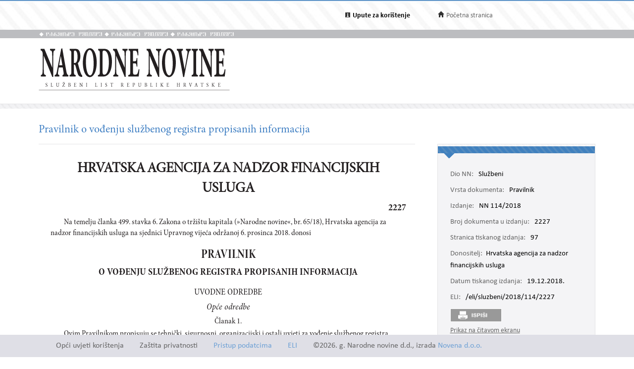

--- FILE ---
content_type: text/html; charset=utf-8
request_url: https://narodne-novine.nn.hr/clanci/sluzbeni/2018_12_114_2227.html
body_size: 16145
content:


<!DOCTYPE html>

<html xmlns="http://www.w3.org/1999/xhtml">

<head><title>
	Pravilnik o vođenju službenog registra propisanih informacija
</title><meta http-equiv="Content-Type" content="text/html;charset=UTF-8" /><meta http-equiv="X-UA-Compatible" content="IE=edge" /><meta content="width=device-width, initial-scale=1.0, maximum-scale=1.0, minimum-scale=1.0" name="viewport" />

<!-- ELI metadata -->
<meta about="https://narodne-novine.nn.hr/eli/sluzbeni/2018/114/2227" typeof="http://data.europa.eu/eli/ontology#LegalResource"/>

<!-- type of document -->
<meta about="https://narodne-novine.nn.hr/eli/sluzbeni/2018/114/2227" property="http://data.europa.eu/eli/ontology#type_document" resource="https://narodne-novine.nn.hr/resource/authority/document-type/PRAVILNIK"/>

<!-- number -->
<meta about="https://narodne-novine.nn.hr/eli/sluzbeni/2018/114/2227" property="http://data.europa.eu/eli/ontology#number" content="2227"/>

<!-- document date -->
<meta about="https://narodne-novine.nn.hr/eli/sluzbeni/2018/114/2227" property="http://data.europa.eu/eli/ontology#date_document" content="2018-12-06" datatype="http://www.w3.org/2001/XMLSchema#date"/>

<!-- document publication date -->
<meta about="https://narodne-novine.nn.hr/eli/sluzbeni/2018/114/2227" property="http://data.europa.eu/eli/ontology#date_publication" content="2018-12-19" datatype="http://www.w3.org/2001/XMLSchema#date"/>

<!-- passed by -->
<meta about="https://narodne-novine.nn.hr/eli/sluzbeni/2018/114/2227" property="http://data.europa.eu/eli/ontology#passed_by" resource="https://narodne-novine.nn.hr/eli/vocabularies/nn-institutions/19956" />

<!-- language(s) and realization -->
<meta about="https://narodne-novine.nn.hr/eli/sluzbeni/2018/114/2227/hrv" typeof="http://data.europa.eu/eli/ontology#LegalExpression"/>

<meta about="https://narodne-novine.nn.hr/eli/sluzbeni/2018/114/2227/hrv" property="http://data.europa.eu/eli/ontology#publisher" content="Narodne novine"/>
<meta about="https://narodne-novine.nn.hr/eli/sluzbeni/2018/114/2227/hrv" property="http://data.europa.eu/eli/ontology#realizes" resource="https://narodne-novine.nn.hr/eli/sluzbeni/2018/114/2227"/>
<meta about="https://narodne-novine.nn.hr/eli/sluzbeni/2018/114/2227" property="http://data.europa.eu/eli/ontology#is_realized_by" resource="https://narodne-novine.nn.hr/eli/sluzbeni/2018/114/2227/hrv"/>
<meta about="https://narodne-novine.nn.hr/eli/sluzbeni/2018/114/2227/hrv" property="http://data.europa.eu/eli/ontology#language" resource="http://publications.europa.eu/resource/authority/language/HRV"/>
<!-- title -->
<meta about="https://narodne-novine.nn.hr/eli/sluzbeni/2018/114/2227/hrv" property="http://data.europa.eu/eli/ontology#title" content="Pravilnik o vođenju službenog registra propisanih informacija" lang="hrv" />
<!-- format and embodiement -->
<meta about="https://narodne-novine.nn.hr/eli/sluzbeni/2018/114/2227/hrv/html" property="http://data.europa.eu/eli/ontology#publisher" content="Narodne novine" xml:lang="en" LANG="en" datatype="http://www.w3.org/2001/XMLSchema#string"/>
<meta about="https://narodne-novine.nn.hr/eli/sluzbeni/2018/114/2227/hrv/html" property="http://data.europa.eu/eli/ontology#embodies" resource="https://narodne-novine.nn.hr/eli/sluzbeni/2018/114/2227/hrv"/>
<meta about="https://narodne-novine.nn.hr/eli/sluzbeni/2018/114/2227/hrv" property="http://data.europa.eu/eli/ontology#is_embodied_by" resource="https://narodne-novine.nn.hr/eli/sluzbeni/2018/114/2227/hrv/html"/>
<meta about="https://narodne-novine.nn.hr/eli/sluzbeni/2018/114/2227/hrv/html" typeof="http://data.europa.eu/eli/ontology#Format"/>
<meta about="https://narodne-novine.nn.hr/eli/sluzbeni/2018/114/2227/hrv/html" property="http://data.europa.eu/eli/ontology#format" resource="http://www.iana.org/assignments/media-types/text/html"/>
<!-- format and embodiement -->
<meta about="https://narodne-novine.nn.hr/eli/sluzbeni/2018/114/2227/hrv/printhtml" property="http://data.europa.eu/eli/ontology#publisher" content="Narodne novine" xml:lang="en" LANG="en" datatype="http://www.w3.org/2001/XMLSchema#string"/>
<meta about="https://narodne-novine.nn.hr/eli/sluzbeni/2018/114/2227/hrv/printhtml" property="http://data.europa.eu/eli/ontology#embodies" resource="https://narodne-novine.nn.hr/eli/sluzbeni/2018/114/2227/hrv"/>
<meta about="https://narodne-novine.nn.hr/eli/sluzbeni/2018/114/2227/hrv" property="http://data.europa.eu/eli/ontology#is_embodied_by" resource="https://narodne-novine.nn.hr/eli/sluzbeni/2018/114/2227/hrv/printhtml"/>
<meta about="https://narodne-novine.nn.hr/eli/sluzbeni/2018/114/2227/hrv/printhtml" typeof="http://data.europa.eu/eli/ontology#Format"/>
<meta about="https://narodne-novine.nn.hr/eli/sluzbeni/2018/114/2227/hrv/printhtml" property="http://data.europa.eu/eli/ontology#format" resource="http://www.iana.org/assignments/media-types/text/html"/>

<!-- relations -->
<meta about="https://narodne-novine.nn.hr/eli/sluzbeni/2018/114/2227" property="http://data.europa.eu/eli/ontology#based_on" resource="https://narodne-novine.nn.hr/eli/sluzbeni/2018/65/1329"/>
<meta about="https://narodne-novine.nn.hr/eli/sluzbeni/2018/114/2227" property="http://data.europa.eu/eli/ontology#repeals" resource="https://narodne-novine.nn.hr/eli/sluzbeni/2009/12/274"/>

<!-- semantic tags (Eurovoc) -->
<meta about="https://narodne-novine.nn.hr/eli/sluzbeni/2018/114/2227" property="http://data.europa.eu/eli/ontology#is_about" resource="http://eurovoc.europa.eu/4821"/>

<!-- semantic tags (Legal area) -->
<meta about="https://narodne-novine.nn.hr/eli/sluzbeni/2018/114/2227" property="http://data.europa.eu/eli/ontology#is_about" resource="https://narodne-novine.nn.hr/eli/vocabularies/nn-legal-area/25"/>

<!-- semantic tags (NN content type) -->
<meta about="https://narodne-novine.nn.hr/eli/sluzbeni/2018/114/2227" property="http://data.europa.eu/eli/ontology#is_about" resource="https://narodne-novine.nn.hr/eli/vocabularies/nn-content-type/1"/>

<!-- semantic tags (NN index terms) -->
<meta about="https://narodne-novine.nn.hr/eli/sluzbeni/2018/114/2227" property="http://data.europa.eu/eli/ontology#is_about" resource="https://narodne-novine.nn.hr/eli/vocabularies/nn-index-terms/2318"/>
<meta about="https://narodne-novine.nn.hr/eli/sluzbeni/2018/114/2227" property="http://data.europa.eu/eli/ontology#is_about" resource="https://narodne-novine.nn.hr/eli/vocabularies/nn-index-terms/3219"/>
<meta about="https://narodne-novine.nn.hr/eli/sluzbeni/2018/114/2227" property="http://data.europa.eu/eli/ontology#is_about" resource="https://narodne-novine.nn.hr/eli/vocabularies/nn-index-terms/3324"/>
<meta about="https://narodne-novine.nn.hr/eli/sluzbeni/2018/114/2227" property="http://data.europa.eu/eli/ontology#is_about" resource="https://narodne-novine.nn.hr/eli/vocabularies/nn-index-terms/5311"/>

<!-- END ELI metadata -->
<link rel="stylesheet" type="text/css" href="../../css/article.css?v=0.7" /><link rel="stylesheet" type="text/css" href="../../css/userProfile.css" /><link rel="stylesheet" type="text/css" href="../../css/print.css" /><link rel="stylesheet" type="text/css" href="../../css/uikit.min.css" /><link rel="stylesheet" type="text/css" href="/css/blueprint/reset_clearfix.min.css" /><link rel="stylesheet" type="text/css" href="../../css/web.css?v=1" /><link rel="stylesheet" type="text/css" href="../../css/webL.css?v=0.2" /><link rel="stylesheet" type="text/css" href="../../css/medium.css?v=1" /><link rel="stylesheet" type="text/css" href="../../css/small.css?v=1" />
    <script src="/js/jquery.min.js"></script>
    <script src="/js/initArticle.js?v=1.04"></script>
    <script src="/js/topStitcher.js"></script>
    <style type="text/css">
	.tvPojedinacni_0 { text-decoration:none; }

</style></head>
<body>
    <!--Cached 21.1.2026. 13:35:49-->
    


    

    <div class="page clearfix">

        



<div class="header-newbar">
    <div class="content">
        <div class="left">
            
        </div>
        <div class="right">
            <div class="links uk-grid">
                <div class="link-child uk-width-1-2 uk-width-small-1-3">
                    <img src="/img/icon-info.gif" />
                    <a href="/upute.aspx" style="color: black;"><strong>Upute za korištenje</strong> </a>
                </div>
                <div class="link-child uk-width-1-2 uk-width-small-1-3" style="display:none;">
                    <img src="/img/icon-mail.gif" />
                    <a href="/email.aspx">Elektronička pošta</a>
                </div>
                <div class="link-child uk-width-1-1 uk-width-small-1-3">
                    <img src="/img/icon-home.gif" />
                    <a href="/search.aspx">Početna stranica</a>
                </div>
            </div>

        </div>
    </div>
</div>

<div class="header outer sivo">
    <div class="inner-header">
        <div class="glagoljica inner uk-grid">
            <img class="uk-width-1-3" src="/img/nn-glagoljica.gif">
            <img class="uk-width-1-3" src="/img/nn-glagoljica.gif">
            <img class="uk-width-1-3" src="/img/nn-glagoljica.gif">
        </div>
    </div>
</div>
<div class="header outer">
    <div class="inner">
        <div class="logo-link">
            <a href="/search.aspx">
                <img src="/img/logo.gif" /></a>
        </div>
        
    </div>
</div>



        <div class="divider outer"></div>

        <div class="articleContent outer clearfix">
            <div class="articleDetails inner">
                <div id="sticky-anchor"></div>
                <div id="sticky" class="title">
                    
                    <h2>Pravilnik o vođenju službenog registra propisanih informacija</h2>
                </div>

                
                <div id="full" class="contentLeft">
                    
                    

                    <div class="contentLeft">
                        <div id="html-content-frame">
                            <span class="title-for-print">
                                <h3>NN 114/2018 (19.12.2018.), Pravilnik o vođenju službenog registra propisanih informacija</h3>
                            </span>
                            

<!-- Article content cached on 21.1.2026. 13:35:49-->



   <style>
     .sl-content .doc .article-column{
       font-size:16px !important;
     }
     .sl-content .doc .article-column table tr {
       font-size: 10pt !important;
     }
     .sl-content .doc .article-column table{
       margin-top:10px;
       margin-bottom:20px;
     }
     .sl-content .fullwidth {
       width: 44.89em !important;
     }
     .sl-content p{
       line-height:1.4em !important;
     }
     div.story {
        width: 100% !important;
        left: 0% !important;
    }
     #html-content-frame DIV.sl-content TABLE {
       display: table !important;
     }
     .sl-content p.TB-NA18 {
       text-transform:uppercase;
    }
     .sl-content TABLE TR TD {
    padding-bottom: 0.2em !important;
    padding-top: 0.2em !important;
    padding-left: 0.2em !important;
    padding-right: 0.2em !important;
   
}

   </style>
<style>
.sl-content DIV.centralcolumn, .sl-content DIV.leftcolumn
{
    padding-bottom: 2.0em;
}
.sl-content DIV.rightcolumn
{
    padding-bottom: 0.5em;
}
.sl-content IMG
{
    /*width: 100%;*/
}
.sl-content .doc {
    width: 49.89em;
    /*margin-left: auto;
    margin-right: auto;*/
}
.sl-content .fullwidth {
    width: 49.89em;
	display: block;
}
.sl-content .halfwidth {
    width: 23.95em;
	display: block;
}
.sl-content .centralcolumn {
	clear: both;
}
.sl-content .leftcolumn {
	float: left;
}
.sl-content .rightcolumn {
	float: right;
    margin-bottom: 1.0em;
}
.sl-content body, .sl-content div, .sl-content dl, .sl-content dt, .sl-content dd, .sl-content ul, .sl-content ol, .sl-content li, .sl-content h1, .sl-content h2, .sl-content h3, .sl-content h4, .sl-content h5, .sl-content h6, .sl-content p, .sl-content pre, .sl-content code, .sl-content blockquote {
	margin:0;
	padding:0;
	border-width:0;
    font-size: 13px;
    word-wrap: break-word;
}
.sl-content td, .sl-content th {
	border-style:solid;
	border-width:1px;
}
.sl-content table {
	border-collapse:collapse;
}
.sl-content li {
	display:block;
}
.sl-content .sl-content {
	font-size:1.2em;
	-epub-hyphens:auto;
}

/* Character styles */

.sl-content span.kurziv {
	font-style:italic;
	font-weight:normal;
}
.sl-content span.bold {
	font-style:normal;
	font-weight:bold;
}
.sl-content span.bold-kurziv {
	font-style:italic;
	font-weight:bold;
}
.sl-content span.fus {
	vertical-align:super;
	font-size:0.7em;
}
.sl-content span.dolestoje-a {
	vertical-align:sub;
	font-size:0.7em;
}
.sl-content span.Referenca-fusnote {
	vertical-align:super;
	font-size:0.7em;
}
.sl-content span.Referenca-komentara {
	font-size:0.8em;
}
.sl-content span.Hiperveza {
	color:#2e3192;
	text-decoration:underline;
}
.sl-content span.Naslov-1-Char {
	font-family:Cambria, serif;
	font-size:1.4em;
	font-style:normal;
	font-weight:bold;
}
.sl-content span.Naslov-2-Char {
	font-family:Cambria, serif;
	font-size:1.4em;
	font-style:italic;
	font-weight:bold;
}
.sl-content span.Naslov-3-Char {
	font-family:Cambria, serif;
	font-size:1.3em;
	font-style:normal;
	font-weight:bold;
}
.sl-content span.Naslov-Char {
	font-family:Cambria, serif;
	font-size:2.6em;
	font-style:normal;
	font-weight:normal;
}
.sl-content span.Tekst-fusnote-Char {
	font-family:Mangal, sans-serif;
	font-style:normal;
	font-weight:normal;
}
.sl-content span.bold1 {
	font-style:normal;
	font-weight:bold;
}
.sl-content span.Odlomak-Char {
	font-family:"Minion Pro", serif;
	font-size:1.2em;
	font-style:normal;
	font-weight:normal;
}
.sl-content span.Italic-pojam-Char {
	font-family:Arial, sans-serif;
	font-size:1.2em;
	font-style:normal;
	font-weight:bold;
}
.sl-content span.Body-text- {
	font-size:1.2em;
}
.sl-content span.Standard--Web--Char {
	font-family:"Times New Roman", serif;
	font-size:1.2em;
	font-style:normal;
	font-weight:normal;
}
.sl-content span.Uvu-eno-tijelo-teksta-Char {
	font-family:"Times New Roman", serif;
	font-size:1.2em;
	font-style:normal;
	font-weight:normal;
}
.sl-content span.kurziv1 {
	font-style:italic;
	font-weight:normal;
}
.sl-content span.Podno-je-Char {
	font-size:1.2em;
}
.sl-content span.Tekst-krajnje-bilje-ke-Char {
	font-family:"Times New Roman", serif;
	font-style:normal;
	font-weight:normal;
}
.sl-content span.Tekst-balon-i-a-Char {
	font-family:Tahoma, sans-serif;
	font-size:0.8em;
	font-style:normal;
	font-weight:normal;
}
.sl-content span.Predmet-komentara-Char {
	font-style:normal;
	font-weight:bold;
}
.sl-content span.x-Char-Char6 {
	font-family:Cambria, serif;
	font-size:1.3em;
	font-style:normal;
	font-weight:bold;
}
.sl-content span.Podnaslov-Char {
	font-family:Cambria, serif;
	font-size:1.2em;
	font-style:normal;
	font-weight:normal;
}

/* Paragraph styles */

.sl-content .T-9-8-bez-uvl {
	-epub-ruby-position:over;
	color:#231f20;
	font-family:"Minion Pro Cond", serif;
	font-size:1.0em;
	font-style:normal;
	font-variant:normal;
	font-weight:normal;
	line-height:1.05;
	margin-bottom:0.2em;
	margin-left:0;
	margin-right:0;
	text-align:justify;
	text-decoration:none;
	text-indent:0;
}
.sl-content .TB-NA18 {
    text-transform: uppercase;
	-epub-ruby-position:over;
	color:#231f20;
	font-family:"Minion Pro Disp", serif;
	font-size:1.8em;
	font-style:normal;
	font-variant:normal;
	font-weight:bold;
	line-height:1.1;
    margin-top:1.6.em;
	margin-bottom:0.2em;
	margin-left:0;
	margin-right:0;
	text-align:center;
	text-decoration:none;
	text-indent:0;
}
.sl-content .TB-NA16 {
	-epub-hyphens:none;
	-epub-ruby-position:over;
	color:#231f20;
	font-family:"Minion Pro Cond Disp", serif;
	font-size:1.6em;
	font-style:normal;
	font-variant:normal;
	font-weight:bold;
	line-height:1.1;
    margin-top:0.639em;
	margin-bottom:0;
	margin-left:0;
	margin-right:0;
	text-align:center;
	text-decoration:none;
	text-indent:0;
}
.sl-content .TB-PN {
	-epub-ruby-position:over;
	color:#231f20;
	font-family:"Minion Pro Cond Disp", serif;
	font-size:1.3em;
	font-style:normal;
	font-variant:normal;
	font-weight:bold;
	line-height:1.1;
	margin-bottom:0.4em;
	margin-left:0;
	margin-right:0;
	text-align:center;
	text-decoration:none;
	text-indent:0;
}
.sl-content .T-9-8 {
	-epub-ruby-position:over;
	color:#231f20;
	font-family:"Minion Pro Cond", serif;
	font-size:1.0em;
	font-style:normal;
	font-variant:normal;
	font-weight:normal;
	line-height:1.05;
	margin-bottom:0.2em;
	margin-left:0;
	margin-right:0;
	text-align:justify;
	text-decoration:none;
	text-indent:1.7em;
}
.sl-content .Klasa2 {
	-epub-ruby-position:over;
	color:#231f20;
	font-family:"Minion Pro Cond", serif;
	font-size:1.0em;
	font-style:normal;
	font-variant:normal;
	font-weight:normal;
	line-height:1.05;
	margin-bottom:0;
	margin-left:1.7em;
	margin-right:0;
	text-align:left;
	text-decoration:none;
	text-indent:0;
}
.sl-content .Clanak {
	-epub-hyphens:none;
	-epub-ruby-position:over;
	color:#231f20;
	font-family:"Minion Pro Cond", serif;
	font-size:1.0em;
	font-style:normal;
	font-variant:normal;
	font-weight:normal;
	line-height:1.05;
    margin-top:0.429em;
	margin-bottom:0.2em;
	margin-left:0;
	margin-right:0;
	text-align:center;
	text-decoration:none;
	text-indent:0;
}
.sl-content .T-8-7 {
	-epub-ruby-position:over;
	color:#231f20;
	font-family:"Minion Pro Cond", serif;
	font-size:0.9em;
	font-style:normal;
	font-variant:normal;
	font-weight:normal;
	line-height:1.059;
	margin-bottom:0.2em;
	margin-left:0;
	margin-right:0;
	text-align:justify;
	text-decoration:none;
	text-indent:0;
}
.sl-content .T-8 {
	-epub-ruby-position:over;
	color:#231f20;
	font-family:"Minion Pro Cond", serif;
	font-size:0.90em;
	font-style:normal;
	font-variant:normal;
	font-weight:normal;
	/*line-height:1.15;*/
	margin-bottom:0.20em;
	margin-left:0.00em;
	margin-right:0.00em;
	text-align:justify;
	text-decoration:none;
	text-indent:0.00em;
}
.sl-content .T-7-6 {
	-epub-ruby-position:over;
	color:#231f20;
	font-family:"Minion Pro Cond", serif;
	font-size:0.80em;
	font-style:normal;
	font-variant:normal;
	font-weight:normal;
	/*line-height:1.15;*/
	margin-bottom:0.20em;
	margin-left:0.00em;
	margin-right:0.00em;
	text-align:justify;
	text-decoration:none;
	text-indent:0.00em;
}
.sl-content .T-7 {
	-epub-ruby-position:over;
	color:#231f20;
	font-family:"Minion Pro Cond", serif;
	font-size:0.80em;
	font-style:normal;
	font-variant:normal;
	font-weight:normal;
	/*line-height:1.15;*/
	margin-bottom:0.20em;
	margin-left:0.00em;
	margin-right:0.00em;
	text-align:justify;
	text-decoration:none;
	text-indent:0.00em;
}
.sl-content .T-6-5 {
	-epub-ruby-position:over;
	color:#231f20;
	font-family:"Minion Pro Cond", serif;
	font-size:0.70em;
	font-style:normal;
	font-variant:normal;
	font-weight:normal;
	/*line-height:1.15;*/
	margin-bottom:0.20em;
	margin-left:0.00em;
	margin-right:0.00em;
	text-align:justify;
	text-decoration:none;
	text-indent:0.00em;
}
.sl-content .T-6 {
	-epub-ruby-position:over;
	color:#231f20;
	font-family:"Minion Pro Cond", serif;
	font-size:0.70em;
	font-style:normal;
	font-variant:normal;
	font-weight:normal;
	/*line-height:1.15;*/
	margin-bottom:0.20em;
	margin-left:0.00em;
	margin-right:0.00em;
	text-align:justify;
	text-decoration:none;
	text-indent:0.00em;
}
.sl-content .T-10-9 {
	-epub-ruby-position:over;
	color:#231f20;
	font-family:"Minion Pro Cond", serif;
	font-size:1.1em;
	font-style:normal;
	font-variant:normal;
	font-weight:normal;
	line-height:1;
    margin-top:0.566em;
	margin-bottom:0.2em;
	margin-left:0;
	margin-right:0;
	text-align:justify;
	text-decoration:none;
	text-indent:1.7em;
}
.sl-content .T-10 {
	-epub-ruby-position:over;
	color:#231f20;
	font-family:"Minion Pro Cond", serif;
	font-size:1.1em;
	font-style:normal;
	font-variant:normal;
	font-weight:normal;
	line-height:1;
    margin-top:0.566em;
	margin-bottom:0.2em;
	margin-left:0;
	margin-right:0;
	text-align:justify;
	text-decoration:none;
	text-indent:1.7em;
}
.sl-content .SADRZAJ {
	-epub-ruby-position:over;
	color:#231f20;
	font-family:"Minion Pro Cond", serif;
	font-size:1.0em;
	font-style:normal;
	font-variant:normal;
	font-weight:normal;
	line-height:1.05;
	margin-bottom:0.2em;
	margin-left:2.2em;
	margin-right:2.8em;
	text-align:justify;
	text-decoration:none;
	text-indent:-2.2em;
}
.sl-content .T-11-9-sred {
	-epub-ruby-position:over;
	color:#231f20;
	font-family:"Minion Pro Cond", serif;
	font-size:1.2em;
	font-style:normal;
	font-variant:normal;
	font-weight:normal;
	line-height:1.043;
    margin-top:1.133em;
	margin-bottom:0.3em;
	margin-left:0;
	margin-right:0;
	text-align:center;
	text-decoration:none;
	text-indent:0;
}
.sl-content .T-10-9-sred {
	-epub-ruby-position:over;
	color:#231f20;
	font-family:"Minion Pro Cond", serif;
	font-size:1.1em;
	font-style:normal;
	font-variant:normal;
	font-weight:normal;
	line-height:1.048;
    margin-top:0.849em;
	margin-bottom:0.3em;
	margin-left:0;
	margin-right:0;
	text-align:center;
	text-decoration:none;
	text-indent:0;
}
.sl-content .T-10-9-kurz-S {
	-epub-ruby-position:over;
	color:#231f20;
	font-family:"Minion Pro Cond", serif;
	font-size:1.1em;
	font-style:italic;
	font-variant:normal;
	font-weight:normal;
	line-height:1.048;
    margin-top:0.849em;
	margin-bottom:0.3em;
	margin-left:0;
	margin-right:0;
	text-align:center;
	text-decoration:none;
	text-indent:0;
}
.sl-content .T-11-9-kurz-S {
	-epub-ruby-position:over;
	color:#231f20;
	font-family:"Minion Pro Cond", serif;
	font-size:1.2em;
	font-style:italic;
	font-variant:normal;
	font-weight:normal;
	line-height:1.043;
    margin-top:0.849em;
	margin-bottom:0.3em;
	margin-left:0;
	margin-right:0;
	text-align:center;
	text-decoration:none;
	text-indent:0;
}
.sl-content .T-11-9-fett {
	-epub-ruby-position:over;
	color:#231f20;
	font-family:"Minion Pro Cond", serif;
	font-size:1.2em;
	font-style:normal;
	font-variant:normal;
	font-weight:bold;
	line-height:1.043;
    margin-top:1.133em;
	margin-bottom:0.3em;
	margin-left:0;
	margin-right:0;
	text-align:center;
	text-decoration:none;
	text-indent:0;
}
.sl-content .T-10-9-fett {
	-epub-ruby-position:over;
	color:#231f20;
	font-family:"Minion Pro Cond", serif;
	font-size:1.1em;
	font-style:normal;
	font-variant:normal;
	font-weight:bold;
	line-height:1.048;
    margin-top:0.849em;
	margin-bottom:0.3em;
	margin-left:0;
	margin-right:0;
	text-align:center;
	text-decoration:none;
	text-indent:0;
}
.sl-content .T-9-8-fett-L {
	-epub-ruby-position:over;
	color:#231f20;
	font-family:"Minion Pro Cond", serif;
	font-size:1.0em;
	font-style:normal;
	font-variant:normal;
	font-weight:bold;
	line-height:1.05;
	margin-bottom:0.2em;
	margin-left:1.7em;
	margin-right:0;
	text-align:left;
	text-decoration:none;
	text-indent:-1.7em;
}
.sl-content .T-12-9-sred {
	-epub-ruby-position:over;
	color:#231f20;
	font-family:"Minion Pro Cond", serif;
	font-size:1.3em;
	font-style:normal;
	font-variant:normal;
	font-weight:normal;
	line-height:1.04;
    margin-top:0.566em;
	margin-bottom:0.4em;
	margin-left:0;
	margin-right:0;
	text-align:center;
	text-decoration:none;
	text-indent:0;
}
.sl-content .T-12-9-fett-S {
	-epub-ruby-position:over;
	color:#231f20;
	font-family:"Minion Pro Cond", serif;
	font-size:1.2em;
	font-style:normal;
	font-variant:normal;
	font-weight:bold;
	line-height:1.083;
    margin-top:0.283em;
	margin-bottom:0.3em;
	margin-left:0;
	margin-right:0;
	text-align:center;
	text-decoration:none;
	text-indent:0;
}
.sl-content .T-8-7-fett-S {
	-epub-ruby-position:over;
	color:#231f20;
	font-family:"Minion Pro Cond", serif;
	font-size:0.9em;
	font-style:normal;
	font-variant:normal;
	font-weight:bold;
	line-height:1.15;
    margin-top:1.064em;
	margin-bottom:0.2em;
	margin-left:0;
	margin-right:0;
	text-align:center;
	text-decoration:none;
	text-indent:0;
}
.sl-content .T-8-7-fusnota {
	-epub-ruby-position:over;
	color:#231f20;
	font-family:"Minion Pro Cond", serif;
	font-size:0.9em;
	font-style:normal;
	font-variant:normal;
	font-weight:normal;
	line-height:1.15;
	margin-bottom:0.2em;
	margin-left:0;
	margin-right:0;
	text-align:justify;
	text-decoration:none;
	text-indent:0;
}
.sl-content .Sadrzaj-broj {
	-epub-ruby-position:over;
	color:#231f20;
	font-family:"Minion Pro Cond", serif;
	font-size:1.0em;
	font-style:normal;
	font-variant:normal;
	font-weight:bold;
	line-height:0;
	margin-bottom:0;
	margin-left:0;
	margin-right:0;
	text-align:right;
	text-decoration:none;
	text-indent:0;
}
.sl-content .Broj-D {
	-epub-ruby-position:over;
	color:#231f20;
	font-family:"Minion Pro Cond", serif;
	font-size:1.2em;
	font-style:normal;
	font-variant:normal;
	font-weight:bold;
	line-height:1.15;
	margin-bottom:0.2em;
	margin-left:0;
	margin-right:0;
	text-align:right;
	text-decoration:none;
	text-indent:0;
}
.sl-content .Crta-ispod-sadrzaja {
	-epub-hyphens:none;
	-epub-ruby-position:over;
	color:#231f20;
	font-family:"Minion Pro", serif;
	font-size:1.0em;
	font-style:normal;
	font-variant:normal;
	font-weight:normal;
	line-height:1.105;
    margin-top:0.141em;
	/*margin-bottom:0.4em;*/
    margin-bottom: 1.5em;
    border-bottom: 1px solid black;
	margin-left:0;
	margin-right:0;
	text-align:center;
	text-decoration:none;
	text-indent:0;
}
.sl-content .CRTA {
	-epub-hyphens:none;
	-epub-ruby-position:over;
	color:#231f20;
	font-family:"Minion Pro", serif;
	font-size:1.0em;
	font-style:normal;
	font-variant:normal;
	font-weight:normal;
	line-height:1.105;
    margin-top:0.141em;
	/*margin-bottom:0.4em;*/
    margin-bottom: 1.5em;
    border-bottom: 1px solid black;
	margin-left:0;
	margin-right:0;
	text-align:center;
	text-decoration:none;
	text-indent:0;
}
.sl-content .T-PN-spac {
	-epub-ruby-position:over;
	color:#231f20;
	font-family:"Minion Pro Cond", serif;
	font-size:1.3em;
	font-style:normal;
	font-variant:normal;
	font-weight:normal;
	line-height:1.1;
	margin-bottom:0.4em;
	margin-left:0;
	margin-right:0;
	text-align:center;
	text-decoration:none;
	text-indent:0;
}
.sl-content .Adresa {
	-epub-ruby-position:over;
	color:#231f20;
	font-family:"Minion Pro", serif;
	font-size:1.0em;
	font-style:normal;
	font-variant:normal;
	font-weight:normal;
	line-height:1.2;
	margin-bottom:0;
	margin-left:0;
	margin-right:0;
	text-align:left;
	text-decoration:none;
	text-indent:0;
}
.sl-content .Cijena {
	-epub-ruby-position:over;
	color:#231f20;
	font-family:"Minion Pro", serif;
	font-size:1.4em;
	font-style:normal;
	font-variant:normal;
	font-weight:bold;
	line-height:1.2;
    margin-top:2.268em;
	margin-bottom:0;
	margin-left:0;
	margin-right:0;
	text-align:center;
	text-decoration:none;
	text-indent:0;
}
.sl-content .Ime-autora {
	-epub-ruby-position:over;
	color:#231f20;
	font-family:"Minion Pro", serif;
	font-size:1.6em;
	font-style:normal;
	font-variant:normal;
	font-weight:bold;
	line-height:1.125;
	margin-bottom:0.9em;
	margin-left:0;
	margin-right:0;
	text-align:center;
	text-decoration:none;
	text-indent:0;
}
.sl-content .Narudzbenica {
	-epub-ruby-position:over;
	color:#231f20;
	font-family:"Minion Pro", serif;
	font-size:1.6em;
	font-style:normal;
	font-variant:normal;
	font-weight:normal;
	line-height:1.125;
	margin-bottom:0;
	margin-left:0;
	margin-right:0;
	text-align:center;
	text-decoration:none;
	text-indent:0;
}
.sl-content .Naslov-knjige {
	-epub-ruby-position:over;
	color:#231f20;
	font-family:"Minion Pro", serif;
	font-size:3.0em;
	font-style:normal;
	font-variant:normal;
	font-weight:bold;
	line-height:1.133;
    margin-top:0.284em;
	margin-bottom:0;
	margin-left:0;
	margin-right:0;
	text-align:center;
	text-decoration:none;
	text-indent:0;
}
.sl-content .Potpis-ovlastene {
	-epub-ruby-position:over;
	color:#231f20;
	font-family:"Minion Pro", serif;
	font-size:0.8em;
	font-style:normal;
	font-variant:normal;
	font-weight:bold;
	line-height:1.2;
	margin-bottom:0;
	margin-left:0;
	margin-right:0;
	text-align:center;
	text-decoration:none;
	text-indent:0;
}
.sl-content .Tekst-narudzbenice {
	-epub-ruby-position:over;
	color:#231f20;
	font-family:"Minion Pro", serif;
	font-size:1.0em;
	font-style:normal;
	font-variant:normal;
	font-weight:normal;
	line-height:1.2;
	margin-bottom:0;
	margin-left:0;
	margin-right:0;
	text-align:left;
	text-decoration:none;
	text-indent:0;
}
.sl-content .prilog {
	-epub-ruby-position:over;
	color:#231f20;
	font-family:"Minion Pro Cond", serif;
	font-size:0.9em;
	font-style:normal;
	font-variant:normal;
	font-weight:bold;
	line-height:1.059;
    margin-top:1.133em;
	margin-bottom:0.2em;
	margin-left:0;
	margin-right:0;
	text-align:center;
	text-decoration:none;
	text-indent:0;
}
.sl-content .T-9-8-kurz-S {
	-epub-ruby-position:over;
	color:#231f20;
	font-family:"Minion Pro Cond", serif;
	font-size:1.0em;
	font-style:italic;
	font-variant:normal;
	font-weight:normal;
	line-height:1.05;
    margin-top:0.429em;
	margin-bottom:0.2em;
	margin-left:0;
	margin-right:0;
	text-align:center;
	text-decoration:none;
	text-indent:0;
}
.sl-content .T-9-8-potpis {
	-epub-ruby-position:over;
	color:#231f20;
	font-family:"Minion Pro Cond", serif;
	font-size:1.0em;
	font-style:normal;
	font-variant:normal;
	font-weight:normal;
	line-height:1.05;
    margin-top:0.113em;
	margin-bottom:0.2em;
	margin-left:11.3em;
	margin-right:0;
	text-align:center;
	text-decoration:none;
	text-indent:0;
}
.sl-content .T-9-8-sredina {
	-epub-ruby-position:over;
	color:#231f20;
	font-family:"Minion Pro Cond", serif;
	font-size:1.0em;
	font-style:normal;
	font-variant:normal;
	font-weight:normal;
	line-height:1.05;
    margin-top:0.566em;
	margin-bottom:0.1em;
	margin-left:0;
	margin-right:0;
	text-align:center;
	text-decoration:none;
	text-indent:0;
}
.sl-content .tablica-s-crtom {
	-epub-ruby-position:over;
	color:#231f20;
	font-family:"Minion Pro Cond", serif;
	font-size:1.0em;
	font-style:normal;
	font-variant:normal;
	font-weight:normal;
	line-height:1.05;
    margin-top:0.566em;
	margin-bottom:0.2em;
	margin-left:0;
	margin-right:0;
	text-align:justify;
	text-decoration:none;
	text-indent:0;
}
.sl-content .TB-NA16---2 {
	-epub-hyphens:none;
	-epub-ruby-position:over;
	color:#231f20;
	font-family:"Minion Pro Cond Disp", serif;
	font-size:1.6em;
	font-style:normal;
	font-variant:normal;
	font-weight:bold;
	line-height:1.1;
    margin-top:0.639em;
	margin-bottom:0.6em;
	margin-left:0;
	margin-right:0;
	text-align:center;
	text-decoration:none;
	text-indent:0;
}
.sl-content .Podnaslov {
	-epub-ruby-position:over;
	color:#231f20;
	font-family:"Minion Pro", serif;
	font-size:1.6em;
	font-style:normal;
	font-variant:normal;
	font-weight:bold;
	line-height:1.125;
	margin-bottom:0;
	margin-left:0;
	margin-right:0;
	text-align:center;
	text-decoration:none;
	text-indent:0;
}
.sl-content .naslov-s-2-crte {
	-epub-ruby-position:over;
	color:#231f20;
	font-family:"Minion Pro Cond", serif;
	font-size:1.0em;
	font-style:normal;
	font-variant:normal;
	font-weight:bold;
	line-height:1.05;
    margin-top:0.424em;
	margin-bottom:0.6em;
	margin-left:0;
	margin-right:0;
	text-align:center;
	text-decoration:none;
	text-indent:0;
}
.sl-content .podnaslov {
	-epub-ruby-position:over;
	color:#231f20;
	font-family:"Minion Pro", serif;
	font-size:1.4em;
	font-style:normal;
	font-variant:normal;
	font-weight:bold;
	line-height:1.143;
    margin-top:0.564em;
	margin-bottom:0;
	margin-left:0;
	margin-right:0;
	text-align:center;
	text-decoration:none;
	text-indent:0;
}
.sl-content .Prilog-39 {
	-epub-ruby-position:over;
	color:#231f20;
	font-family:"Minion Pro Cond", serif;
	font-size:0.9em;
	font-style:normal;
	font-variant:normal;
	font-weight:bold;
	line-height:1.059;
    margin-top:1.133em;
	margin-bottom:0.2em;
	margin-left:0;
	margin-right:0;
	text-align:center;
	text-decoration:none;
	text-indent:0;
}
.sl-content .sadr-aj---carinske {
	-epub-ruby-position:over;
	color:#231f20;
	font-family:"Minion Pro Cond", serif;
	font-size:1.0em;
	font-style:normal;
	font-variant:normal;
	font-weight:normal;
	line-height:1.05;
	margin-bottom:0.2em;
	margin-left:1.5em;
	margin-right:2.8em;
	text-align:justify;
	text-decoration:none;
	text-indent:-1.5em;
}
.sl-content .a--b--c- {
	-epub-ruby-position:over;
	color:#231f20;
	font-family:"Minion Pro Cond", serif;
	font-size:1.0em;
	font-style:normal;
	font-variant:normal;
	font-weight:normal;
	line-height:1.05;
	margin-bottom:0.2em;
	margin-left:2.8em;
	margin-right:0;
	text-align:justify;
	text-decoration:none;
	text-indent:-1.1em;
}
.sl-content .grupa-1--2- {
	-epub-ruby-position:over;
	color:#231f20;
	font-family:"Minion Pro Cond", serif;
	font-size:1.0em;
	font-style:normal;
	font-variant:normal;
	font-weight:normal;
	line-height:1.05;
	margin-bottom:0.2em;
	margin-left:3.4em;
	margin-right:0;
	text-align:justify;
	text-decoration:none;
	text-indent:-3.4em;
}
.sl-content .grupa-1--2--3 {
	-epub-ruby-position:over;
	color:#231f20;
	font-family:"Minion Pro Cond", serif;
	font-size:1.0em;
	font-style:normal;
	font-variant:normal;
	font-weight:normal;
	line-height:1.05;
    margin-top:0.283em;
	margin-bottom:0.2em;
	margin-left:5.1em;
	margin-right:0;
	text-align:justify;
	text-decoration:none;
	text-indent:-3.4em;
}
.sl-content .Basic-Paragraph {
	-epub-ruby-position:over;
	color:#231f20;
	font-family:"Minion Pro", serif;
	font-size:1.2em;
	font-style:normal;
	font-variant:normal;
	font-weight:normal;
	line-height:1.2;
	margin-bottom:0;
	margin-left:0;
	margin-right:0;
	text-align:left;
	text-decoration:none;
	text-indent:0;
}
.sl-content .Clanak-- {
	-epub-hyphens:none;
	-epub-ruby-position:over;
	color:#231f20;
	font-family:"Minion Pro Cond", serif;
	font-size:1.0em;
	font-style:normal;
	font-variant:normal;
	font-weight:normal;
	line-height:1.05;
    margin-top:0.141em;
	margin-bottom:0.2em;
	margin-left:0;
	margin-right:0;
	text-align:center;
	text-decoration:none;
	text-indent:0;
}
.sl-content .T-10-9-kurz-S-fett {
	-epub-ruby-position:over;
	color:#231f20;
	font-family:"Minion Pro Cond", serif;
	font-size:1.1em;
	font-style:italic;
	font-variant:normal;
	font-weight:bold;
	line-height:1.048;
    margin-top:0.849em;
	margin-bottom:0.3em;
	margin-left:0;
	margin-right:0;
	text-align:center;
	text-decoration:none;
	text-indent:0;
}
.sl-content .x10-9-fett-bold {
	-epub-ruby-position:over;
	color:#231f20;
	font-family:"Minion Pro Cond", serif;
	font-size:1.1em;
	font-style:normal;
	font-variant:normal;
	font-weight:bold;
	line-height:1.048;
    margin-top:0.849em;
	margin-bottom:0.6em;
	margin-left:0;
	margin-right:0;
	text-align:justify;
	text-decoration:none;
	text-indent:0;
}
.sl-content .T-8-7-sa-uvlakom {
	-epub-ruby-position:over;
	color:#231f20;
	font-family:"Minion Pro Cond", serif;
	font-size:0.9em;
	font-style:normal;
	font-variant:normal;
	font-weight:normal;
	line-height:1.059;
	margin-bottom:0.2em;
	margin-left:0;
	margin-right:0;
	text-align:justify;
	text-decoration:none;
	text-indent:1.7em;
}
.sl-content .T-8-7--lanak {
	-epub-ruby-position:over;
	color:#231f20;
	font-family:"Minion Pro Cond", serif;
	font-size:0.9em;
	font-style:normal;
	font-variant:normal;
	font-weight:normal;
	line-height:1.059;
	margin-bottom:0.2em;
	margin-left:0;
	margin-right:0;
	text-align:center;
	text-decoration:none;
	text-indent:0;
}
.sl-content .SLIKA {
	-epub-ruby-position:over;
	color:#231f20;
	font-family:"Minion Pro Cond", serif;
	font-size:1.1em;
	font-style:normal;
	font-variant:normal;
	font-weight:normal;
	line-height:1.1;
    margin-top:0.849em;
	margin-bottom:0.3em;
	margin-left:0;
	margin-right:0;
	text-align:center;
	text-decoration:none;
	text-indent:0;
}
.sl-content .T-10-9-kurziv-S-ispod {
	-epub-ruby-position:over;
	color:#231f20;
	font-family:"Minion Pro Cond", serif;
	font-size:1.1em;
	font-style:italic;
	font-variant:normal;
	font-weight:normal;
	line-height:1.048;
    margin-top:0.141em;
	margin-bottom:0.3em;
	margin-left:0;
	margin-right:0;
	text-align:center;
	text-decoration:none;
	text-indent:0;
}
.sl-content .T-10-9-kurz-S-ispod {
	-epub-ruby-position:over;
	color:#231f20;
	font-family:"Minion Pro Cond", serif;
	font-size:1.1em;
	font-style:italic;
	font-variant:normal;
	font-weight:normal;
	line-height:1.048;
    margin-top:0.283em;
	margin-bottom:0.3em;
	margin-left:0;
	margin-right:0;
	text-align:center;
	text-decoration:none;
	text-indent:0;
}
.sl-content .T-9-8-sredina-naslov {
	-epub-ruby-position:over;
	color:#231f20;
	font-family:"Minion Pro Cond", serif;
	font-size:1.0em;
	font-style:normal;
	font-variant:normal;
	font-weight:bold;
	line-height:1.05;
    margin-top:0.566em;
	margin-bottom:0.3em;
	margin-left:0;
	margin-right:0;
	text-align:center;
	text-decoration:none;
	text-indent:0;
}
.sl-content span.char-style-override-1 {
	font-family:"Times New Roman", serif;
	font-size:1.1em;
	font-style:normal;
	font-weight:normal;
}
@font-face {
	font-family: "Minion Pro";
	src: url("/css/font/idml/MinionPro-Regular.woff");
	font-style:normal;
	font-variant:normal;
	font-weight:normal;
}
@font-face {
	font-family: "Minion Pro Cond";
	src: url("/css/font/idml/MinionPro-Cn.woff");
	font-style:normal;
	font-variant:normal;
	font-weight:normal;
}
@font-face {
	font-family: "Minion Pro Cond";
	src: url("/css/font/idml/MinionPro-BoldCn.woff");
    font-weight: bold;
	font-style:normal;
	font-variant:normal;
}
@font-face {
	font-family: "Minion Pro Cond";
	src: url("/css/font/idml/MinionPro-CnIt.woff");
    font-style: italic;
	font-variant:normal;
	font-weight:normal;
}
@font-face {
	font-family: "Minion Pro Disp";
	src: url("/css/font/idml/MinionPro-Disp.woff");
	font-style:normal;
	font-variant:normal;
	font-weight:normal;
}
@font-face {
	font-family: "Minion Pro Cond Disp";
	src: url("/css/font/idml/MinionPro-BoldCnDisp.woff");
	font-style:normal;
	font-variant:normal;
    font-weight: bold;
}

.sl-content .pleft {
    text-align: left;
}
.sl-content TABLE.pleft TD {
    text-align: left;
}
.sl-content TR.pleft > TD {
    text-align: left;
}
.sl-content .pright {
    text-align: right;
}
.sl-content TABLE.pright > TD {
    text-align: right;
}
.sl-content TR.pright > TD {
    text-align: right;
}
.sl-content .pcenter {
    text-align: center;
}
.sl-content TABLE.pcenter > TD {
    text-align: center;
}
.sl-content TR.pcenter > TD {
    text-align: center;
}

.sl-content TABLE TR TD {
    padding-bottom: 0.5em;
    padding-top: 0.4em;
    padding-left: 0.4em;
    padding-right: 0.4em;
    word-break: break-word;
    font-size: 0.9em;
}
.sl-content TABLE.c-all TD {
    border-style: solid;
    border-width: 1px;
}
.sl-content TABLE.c-t TD {
    border-top-style: solid;
    border-top-width: 1px;
}
.sl-content TABLE.c-b TD {
    border-bottom-style: solid;
    border-bottom-width: 1px;
}
.sl-content TABLE.c-l TD {
    border-left-style: solid;
    border-left-width: 1px;
}
.sl-content TABLE.c-r TD {
    border-right-style: solid;
    border-right-width: 1px;
}
.sl-content TR.c-all TD {
    border-style: solid;
    border-width: 1px;
}
.sl-content TR.c-t TD {
    border-top-style: solid;
    border-top-width: 1px;
}
.sl-content TR.c-b TD {
    border-bottom-style: solid;
    border-bottom-width: 1px;
}
.sl-content TR.c-l TD {
    border-left-style: solid;
    border-left-width: 1px;
}
.sl-content TR.c-r TD {
    border-right-style: solid;
    border-right-width: 1px;
}
.sl-content TD.c-all {
    border-style: solid !important;
    border-width: 1px !important;
}
.sl-content TD.c-t {
    border-top-style: solid !important;
    border-top-width: 1px !important;
}
.sl-content TD.c-b {
    border-bottom-style: solid !important;
    border-bottom-width: 1px !important;
}
.sl-content TD.c-l {
    border-left-style: solid !important;
    border-left-width: 1px !important;
}
.sl-content TD.c-r {
    border-right-style: solid !important;
    border-right-width: 1px !important;
}
.sl-content TD.rotate90 {
    /*
    -webkit-transform: rotate(90deg);
    -moz-transform: rotate(90deg);
    -o-transform: rotate(90deg);
    -ms-transform: rotate(90deg);
    transform: rotate(90deg);*/
}
.sl-content TABLE.c-nall TD {
    border-style: none;
}
.sl-content TABLE.c-nt TD {
    border-top-style: none;
}
.sl-content TABLE.c-nb TD {
    border-bottom-style: none;
}
.sl-content TABLE.c-nl TD {
    border-left-style: none;
}
.sl-content TABLE.c-nr TD {
    border-right-style: none;
}
.sl-content TR.c-nall TD {
    border-style: none;
}
.sl-content TR.c-nt TD {
    border-top-style: none;
}
.sl-content TR.c-nb TD {
    border-bottom-style: none;
}
.sl-content TR.c-nl TD {
    border-left-style: none;
}
.sl-content TR.c-nr TD {
    border-right-style: none;
}
.sl-content TD.c-nall {
    border-style: none !important;
}
.sl-content TD.c-nt {
    border-top-style: none !important;
}
.sl-content TD.c-nb {
    border-bottom-style: none !important;
}
.sl-content TD.c-nl {
    border-left-style: none !important;
}
.sl-content TD.c-nr {
    border-right-style: none !important;
}
.sl-content TD.rotate90 {
    /*
    -webkit-transform: rotate(90deg); 
    -moz-transform: rotate(90deg);  
    -ms-transform: rotate(90deg);  
    -o-transform: rotate(90deg); 
    transform: rotate(90deg);*/
}
.sl-content TD.rotate270 {
    /*
    -webkit-transform: rotate(270deg); 
    -moz-transform: rotate(270deg);  
    -ms-transform: rotate(270deg);  
    -o-transform: rotate(270deg); 
    transform: rotate(270deg);*/
}
.sl-content TD .tekst-u-tablici, .sl-content TR > TD.tekst-u-tablici, .sl-content TABLE TD.tekst-u-tablici {
    font-size:0.9em;
}
.sl-content TD .GL-C, .sl-content TR > TD.GL-C, .sl-content TABLE TD.GL-C {
    font-size:0.7em;
    font-weight:bold;
}
.sl-content TD .x01L, .sl-content TR > TD.x01L, .sl-content TABLE TD.x01L {
    font-size:0.7em;
    font-weight:bold;
}
.sl-content TD .x01D, .sl-content TR > TD.x01D, .sl-content TABLE TD.x01D {
    font-size:0.7em;
    font-weight:bold;
}
.sl-content TD .x0101L, .sl-content TR > TD.x0101L, .sl-content TABLE TD.x0101L {
    font-size:0.7em;
    font-weight:bold;
}
.sl-content TD .x0101D, .sl-content TR > TD.x0101D, .sl-content TABLE TD.x0101D {
    font-size:0.7em;
    font-weight:bold;
}
.sl-content TD .x100L, .sl-content TR > TD.x100L, .sl-content TABLE TD.x100L {
    font-size:0.7em;
}
.sl-content TD .x10L, .sl-content TR > TD.x10L, .sl-content TABLE TD.x10L {
    font-size:0.7em;
}
.sl-content TD .x10D, .sl-content TR > TD.x10D, .sl-content TABLE TD.x10D {
    font-size:0.7em;
}
.sl-content TD .x100D, .sl-content TR > TD.x100D, .sl-content TABLE TD.x100D {
    font-size:0.7em;
}
.sl-content TD .Italic, .sl-content TR > TD.Italic, .sl-content TABLE TD.Italic {
    font-size:0.7em;
    font-style: italic;
}
</style><style>.sl-content *{
		font-family:'Minion Pro';
	}
.sl-content img{
		max-width:100%;
		height:auto;
		width:auto	;
	}
.sl-content TABLE{
		display:table;
		max-width:100%;
	}
.sl-content pre{
		white-space:pre-wrap;
	}</style><style>.sl-content *{
		font-family:'Minion Pro';
	}
.sl-content img{
		max-width:100%;
		height:auto;
		width:auto	;
	}
.sl-content TABLE{
		display:table;
		max-width:100%;
	}
.sl-content pre{
		white-space:pre-wrap;
	}</style>
<div class="sl-content"><div class="doc"><div class="article-column leftcolumn fullwidth"><span class="pocetak-clanka Box_459030" style="visibility: hidden; display:inline;" stranica="97"></span><p class="Box_459030 TB-NA18 pcenter">HRVATSKA AGENCIJA ZA NADZOR FINANCIJSKIH USLUGA</p>
<span class="broj-clanka Broj_459030 Box_459030" style="visibility: hidden; display:inline;" stranica="97"></span><p class="Box_459030 Broj-D pright">2227</p>
<p class="Box_459030 T-9-8 pleft">Na temelju članka 499. stavka 6. Zakona o tržištu kapitala (&#187;Narodne novine&#171;, br. 65/18), Hrvatska agencija za nadzor financijskih usluga na sjednici Upravnog vijeća održanoj 6. prosinca 2018. donosi</p>
<p class="Box_459030 TB-NA16 pcenter">PRAVILNIK</p>
<p class="Box_459030 T-12-9-fett-S pcenter">O VOĐENJU SLUŽBENOG REGISTRA PROPISANIH INFORMACIJA</p>
<p class="Box_459030 T-10-9-sred pcenter">UVODNE ODREDBE</p>
<p class="Box_459030 T-10-9-kurz-S-ispod pcenter">Opće odredbe</p>
<p class="Box_459030 Clanak-- pcenter">Članak 1.</p>
<p class="Box_459030 T-9-8 pleft">Ovim Pravilnikom propisuju se tehnički, sigurnosni, organizacijski i ostali uvjeti za vođenje službenog registra propisanih informacija, podaci i isprave kojima pravna osoba dokazuje ispunjavanje uvjeta za vođenje službenog registra propisanih informacija te sadržaj zahtjeva za izdavanje odobrenja za vođenje službenog registra propisanih informacija, zahtjeva za uvođenje promjena u službeni registar propisanih informacija i zahtjeva za naknadu i izmjenu naknade za dostavljanje pohranjenih informacija krajnjim korisnicima.</p>
<p class="Box_459030 T-10-9-kurz-S pcenter">Pojmovi</p>
<p class="Box_459030 Clanak-- pcenter">Članak 2.</p>
<p class="Box_459030 T-9-8 pleft">Pojedini pojmovi u smislu ovoga Pravilnika imaju sljedeće značenje:</p>
<p class="Box_459030 T-9-8 pleft">1. <span class="kurziv">Hanfa </span>je Hrvatska agencija za nadzor financijskih usluga</p>
<p class="Box_459030 T-9-8 pleft">2. <span class="kurziv">Zakon </span>je Zakon o tržištu kapitala (&#187;Narodne novine&#171;, br. 65/18)</p>
<p class="Box_459030 T-9-8 pleft">3. <span class="kurziv">Propisana informacija </span>je informacija kako je propisana člankom 455. stavkom 1. točkom 9. Zakona</p>
<p class="Box_459030 T-9-8 pleft">4. <span class="kurziv">Registar </span>je službeni registar propisanih informacija kako je propisan člankom 498. Zakona</p>
<p class="Box_459030 T-9-8 pleft">5. <span class="kurziv">Voditelj registra </span>je pravna osoba koja je od Hanfe dobila odobrenje za vođenje službenog registra propisanih informacija</p>
<p class="Box_459030 T-9-8 pleft">6. <span class="kurziv">Izdavatelj </span>je izdavatelj vrijednosnih papira kako je propisan člankom 455. stavkom 1. točkom 7. Zakona ili osoba koja je tražila uvrštenje vrijednosnih papira izdavatelja na uređeno tržište bez njegove suglasnosti</p>
<p class="Box_459030 T-9-8 pleft">7. <span class="kurziv">Elektronička sredstva </span>su sredstva kako su propisana člankom 455. stavkom 1. točkom 5. Zakona</p>
<p class="Box_459030 T-9-8 pleft">8. <span class="kurziv">Država članica </span>je država članica Europske unije i država potpisnica Ugovora o Europskom gospodarskom prostoru</p>
<p class="Box_459030 T-9-8 pleft">9. <span class="kurziv">Delegirana uredba Komisije (EU) 2016/1437 </span>je Delegirana uredba Komisije (EU) 2016/1437 od 19. svibnja 2016. o dopuni Direktive 2004/109/EZ Europskog parlamenta i Vijeća u pogledu regulatornih tehničkih standarda za pristup propisanim informacijama na razini Unije.</p>
<p class="Box_459030 T-10-9-sred pcenter">UVJETI ZA VOĐENJE SLUŽBENOG REGISTRA PROPISANIH INFORMACIJA</p>
<p class="Box_459030 T-10-9-kurz-S-ispod pcenter">Kvaliteta usluge</p>
<p class="Box_459030 Clanak-- pcenter">Članak 3.</p>
<p class="Box_459030 T-9-8 pleft">(1) Voditelj registra je dužan omogućiti pristup registru za dostavu i pretraživanje propisanih informacija putem interneta.</p>
<p class="Box_459030 T-9-8 pleft">(2) Voditelj registra je dužan uspostaviti registar koji je u stanju zaprimati i čuvati dokumente u digitalnom formatu.</p>
<p class="Box_459030 T-10-9-kurz-S pcenter">Dostava podataka</p>
<p class="Box_459030 Clanak-- pcenter">Članak 4.</p>
<p class="Box_459030 T-9-8 pleft">(1) Voditelj registra je dužan u registar zaprimati propisane informacije dostavljene u formatima koji su u širokoj uporabi osim ako nije drugačije propisano.</p>
<p class="Box_459030 T-9-8 pleft">(2) Voditelj registra je dužan omogućiti dostavu podataka u registar na načine koji su javno dostupni.</p>
<p class="Box_459030 T-9-8 pleft">(3) Voditelj registra je dužan omogućiti da dostava propisanih informacija u registar bude usklađena s dostavom istih propisanih informacija koje se dostavljaju Hanfi.</p>
<p class="Box_459030 T-10-9-kurz-S pcenter">Dostupnost</p>
<p class="Box_459030 Clanak-- pcenter">Članak 5.</p>
<p class="Box_459030 T-9-8 pleft">(1) Voditelj registra je dužan omogućiti dostavu propisanih informacija u registar cijelo vrijeme.</p>
<p class="Box_459030 T-9-8 pleft">(2) Izuzetak od obveze iz stavka 1. ovoga članka je vrijeme potrebno za održavanje i nadogradnju tehničkog dijela registra.</p>
<p class="Box_459030 T-9-8 pleft">(3) U slučaju nemogućnosti dostave propisanih informacija zbog nedostupnosti tehničkog dijela registra, voditelj registra je dužan omogućiti dostavu propisanih informacija na druge načine.</p>
<p class="Box_459030 T-9-8 pleft">(4) Ako je izdavatelj uslijed nastupanja okolnosti iz stavka 3. ovoga članka dostavio propisane informacije voditelju registra na alternativni način, izdavatelj je dužan dostaviti propisane informacije na uobičajen način čim prestanu okolnosti iz stavka 3. ovoga članka.</p>
<p class="Box_459030 T-10-9-kurz-S pcenter">Brzina</p>
<p class="Box_459030 Clanak-- pcenter">Članak 6.</p>
<p class="Box_459030 T-9-8 pleft">Voditelj registra je dužan korisnicima omogućiti pristup propisanim informacijama u što kraćem vremenu od trenutka zaprimanja istih.</p>
<p class="Box_459030 T-10-9-kurz-S pcenter">Pristup</p>
<p class="Box_459030 Clanak-- pcenter">Članak 7.</p>
<p class="Box_459030 T-9-8 pleft">(1) Voditelj registra je dužan osigurati da su propisane informacije u registru cijelo vrijeme dostupne korisnicima.</p>
<p class="Box_459030 T-9-8 pleft">(2) Izuzetak od obveze iz stavka 1. ovoga članka je vrijeme potrebno za održavanje i nadogradnju tehničkog dijela registra.</p>
<p class="Box_459030 T-10-9-kurz-S pcenter">Označavanje informacija</p>
<p class="Box_459030 Clanak-- pcenter">Članak 8.</p>
<p class="Box_459030 T-9-8 pleft">Voditelj registra je dužan osigurati da su propisane informacije odgovarajuće označene kako bi se razlikovale od ostalih informacija koje nudi registar.</p>
<p class="Box_459030 T-10-9-kurz-S pcenter">Jezik informacija</p>
<p class="Box_459030 Clanak-- pcenter">Članak 9.</p>
<p class="Box_459030 T-9-8 pleft">(1) Ako izdavatelj objavljuje propisane informacije na više jezika, voditelj registra je dužan omogućiti dostavljanje propisanih informacija minimalno na onim jezicima koji su propisani Zakonom za pojedinog izdavatelja.</p>
<p class="Box_459030 T-9-8 pleft">(2) Voditelj registra je dužan omogućiti pretraživanje registra na hrvatskom i engleskom jeziku.</p>
<p class="Box_459030 T-10-9-kurz-S pcenter">Kapaciteti</p>
<p class="Box_459030 Clanak-- pcenter">Članak 10.</p>
<p class="Box_459030 T-9-8 pleft">Voditelj registra je dužan osigurati sustav koji će imati dovoljne kapacitete za očekivani promet u registru.</p>
<p class="Box_459030 T-10-9-kurz-S pcenter">Korisnička podrška</p>
<p class="Box_459030 Clanak-- pcenter">Članak 11.</p>
<p class="Box_459030 T-9-8 pleft">Voditelj registra je dužan pružati korisničku podršku najmanje tijekom svog radnog vremena.</p>
<p class="Box_459030 T-10-9-kurz-S pcenter">Pohrana</p>
<p class="Box_459030 Clanak-- pcenter">Članak 12.</p>
<p class="Box_459030 T-9-8 pleft">Propisane informacije moraju u registru biti pohranjene na način koji korisnicima omogućuje pregled, preuzimanje i tiskanje cjelovitog sadržaja istih.</p>
<p class="Box_459030 T-10-9-kurz-S pcenter">Referentni podaci</p>
<p class="Box_459030 Clanak-- pcenter">Članak 13.</p>
<p class="Box_459030 T-9-8 pleft">Voditelj registra je dužan u registru organizirati i kategorizirati propisane informacije u skladu sa sljedećim referentnim podacima koji moraju biti zabilježeni za svaku propisanu informaciju:</p>
<p class="Box_459030 T-9-8 pleft">1. oznaka koja identificira propisanu informaciju kao takvu</p>
<p class="Box_459030 T-9-8 pleft">2. naziv izdavatelja na kojeg se odnosi propisana informacija</p>
<p class="Box_459030 T-9-8 pleft">3. jedinstveni identifikator izdavatelja (LEI)</p>
<p class="Box_459030 T-9-8 pleft">4. matična država članica izdavatelja</p>
<p class="Box_459030 T-9-8 pleft">5. datum i vrijeme dostave propisane informacije u registar</p>
<p class="Box_459030 T-9-8 pleft">6. oznaka vrste propisane informacije</p>
<p class="Box_459030 T-9-8 pleft">7. jezik na kojem je propisana informacija dostavljena u registar.</p>
<p class="Box_459030 T-10-9-kurz-S pcenter">Nadogradnja</p>
<p class="Box_459030 Clanak-- pcenter">Članak 14.</p>
<p class="Box_459030 T-9-8 pleft">Voditelj registra je dužan uspostaviti registar kao sustav koji se može prilagođavati i nadograđivati na način da omogući povezivanje s drugim odgovarajućim registrima u Republici Hrvatskoj i državama članicama.</p>
<p class="Box_459030 T-10-9-kurz-S pcenter">Sigurnosni zahtjevi</p>
<p class="Box_459030 Clanak-- pcenter">Članak 15.</p>
<p class="Box_459030 T-9-8 pleft">(1) Voditelj registra je dužan osigurati cjelovitost sadržaja propisanih informacija zaprimljenih u registar od strane izdavatelja.</p>
<p class="Box_459030 T-9-8 pleft">(2) Voditelj registra je dužan osigurati da propisane informacije pohranjene u registru ne mogu biti mijenjane niti uklonjene.</p>
<p class="Box_459030 T-10-9-kurz-S pcenter">Provjera dostave</p>
<p class="Box_459030 Clanak-- pcenter">Članak 16.</p>
<p class="Box_459030 T-9-8 pleft">(1) Registar mora automatski provjeravati formalnu ispravnost dostave propisanih informacija dostavljenih u registar i u slučaju neispravnosti ne preuzeti iste te automatski poslati obavijest o odbijanju primitka s razlogom odbijanja.</p>
<p class="Box_459030 T-9-8 pleft">(2) Ispravke i dodaci propisanim informacijama dostavljaju se u registar na isti način kao i propisane informacije, moraju biti posebno označeni i moraju sadržavati oznaku propisane informacije na koju se odnose.</p>
<p class="Box_459030 T-10-9-kurz-S pcenter">Potvrda primitka</p>
<p class="Box_459030 Clanak-- pcenter">Članak 17.</p>
<p class="Box_459030 T-9-8 pleft">Registar mora automatski potvrditi izdavatelju primitak propisanih informacija.</p>
<p class="Box_459030 T-10-9-kurz-S pcenter">Incidenti</p>
<p class="Box_459030 Clanak-- pcenter">Članak 18.</p>
<p class="Box_459030 T-9-8 pleft">Voditelj registra je dužan propisati mjere i postupke za uspostavljanje funkcioniranja registra u najkraćem mogućem vremenu za slučaj incidenta koji bi doveo do neispunjenja obveza propisanih Zakonom, ovim Pravilnikom i Delegiranom uredbom Komisije (EU) 2016/1437.</p>
<p class="Box_459030 T-10-9-kurz-S pcenter">Identifikacija pošiljatelja</p>
<p class="Box_459030 Clanak-- pcenter">Članak 19.</p>
<p class="Box_459030 T-9-8 pleft">(1) Registar smije zaprimiti propisane informacije isključivo od osoba koje su za to ovlaštene od strane izdavatelja i prijavljene u registru, odnosno voditelju registra.</p>
<p class="Box_459030 T-9-8 pleft">(2) Način dostave propisanih informacija u registar mora omogućiti jednoznačnu identifikaciju osobe ovlaštene za dostavu na način da ista ne može zanijekati dostavu propisanih informacija u registar.</p>
<p class="Box_459030 T-10-9-kurz-S pcenter">Ovjeravanje informacija</p>
<p class="Box_459030 Clanak-- pcenter">Članak 20.</p>
<p class="Box_459030 T-9-8 pleft">Prilikom zaprimanja propisanih informacija u registar iste moraju biti automatski ovjerene vremenskim žigom s vremenom i datumom zaprimanja u registar.</p>
<p class="Box_459030 T-10-9-kurz-S pcenter">Ostali uvjeti</p>
<p class="Box_459030 Clanak-- pcenter">Članak 21.</p>
<p class="Box_459030 T-9-8 pleft">(1) Voditelj registra dužan je osigurati Hanfi neposredan pristup registru bez naknade.</p>
<p class="Box_459030 T-9-8 pleft">(2) Voditelj registra dužan je osigurati Hanfi neposredan uvid u registar bez naknade.</p>
<p class="Box_459030 T-9-8 pleft">(3) Voditelj registra dužan je na zahtjev Hanfe dostaviti sve potrebne podatke i dokumentaciju kojima raspolaže u registru i u vezi s registrom.</p>
<p class="Box_459030 T-9-8 pleft">(4) Voditelj registra dužan je propisati pravila vođenja registra.</p>
<p class="Box_459030 T-10-9-kurz-S pcenter">Ostale informacije</p>
<p class="Box_459030 Clanak-- pcenter">Članak 22.</p>
<p class="Box_459030 T-9-8 pleft">Voditelj registra obvezan je u registar osigurati dostavu i ostalih informacija, ako je primjenjivo.</p>
<p class="Box_459030 T-10-9-sred pcenter">PRESTANAK VOĐENJA SLUŽBENOG REGISTRA PROPISANIH INFORMACIJA</p>
<p class="Box_459030 Clanak-- pcenter">Članak 23.</p>
<p class="Box_459030 T-9-8 pleft">(1) Kada voditelj registra prestane obavljati poslove vođenja registra za koji ima odobrenje Hanfe, dužan je bez odgode o istome obavijestiti Hanfu i svoje izdavatelje.</p>
<p class="Box_459030 T-9-8 pleft">(2) Voditelj registra iz stavka 1. ovoga članka, dužan je svojim izdavateljima omogućiti dovoljno vremena za uspostavljanje dostavljanja propisanih informacija u drugi registar, a koji rok ne može biti kraći od tri mjeseca od dana obavijesti iz stavka 1. ovoga članka.</p>
<p class="Box_459030 T-9-8 pleft">(3) U roku iz stavka 2. ovoga članka, voditelj registra dužan je na zahtjev izdavatelja dostaviti sve propisane informacije tog izdavatelja u drugi registar s kojim je izdavatelj uspostavio dostavljanje propisanih informacija.</p>
<p class="Box_459030 T-9-8 pleft">(4) U slučaju nemogućnosti ispunjenja uvjeta iz stavka 3. ovoga članka zbog nepostojanja drugog registra, voditelj registra iz stavka 1. ovoga članka ne smije prestati voditi registar pod uvjetima i na način propisan Zakonom, ovim Pravilnikom i Delegiranom uredbom Komisije (EU) 2016/1437 sve dok Hanfa ne odobri vođenje registra drugoj pravnoj osobi, s tim da vrijeme do odobrenja vođenja registra drugoj pravnoj osobi ne može biti duže od jedne godine od dana obavijesti iz stavka 1. ovoga članka.</p>
<p class="Box_459030 T-9-8 pleft">(5) Ako u roku iz stavka 4. ovoga članka Hanfa ne odobri vođenje registra drugoj pravnoj osobi, voditelj registra dužan je svoj registar na vođenje u cijelosti predati Hanfi, uključujući sve podatke pohranjene i obrađene u registru kao i svu popratnu dokumentaciju.</p>
<p class="Box_459030 T-10-9-sred pcenter">ZAHTJEV ZA VOĐENJE SLUŽENOG REGISTRA PROPISANIH INFORMACIJA</p>
<p class="Box_459030 T-10-9-kurz-S-ispod pcenter">Podnošenje zahtjeva</p>
<p class="Box_459030 Clanak-- pcenter">Članak 24.</p>
<p class="Box_459030 T-9-8 pleft">Podnositelj zahtjeva za vođenje registra dužan je u zahtjevu za vođenje registra navesti na koju vrstu odobrenja iz članka 499. Zakona se zahtjev odnosi:</p>
<p class="Box_459030 T-9-8 pleft">1. odobrenje za vođenje registra</p>
<p class="Box_459030 T-9-8 pleft">2. odobrenje za uvođenje promjena u registar i/ili</p>
<p class="Box_459030 T-9-8 pleft">3. odobrenje za naknadu odnosno izmjenu naknade za dostavljanje pohranjenih informacija krajnjim korisnicima.</p>
<p class="Box_459030 T-10-9-kurz-S pcenter">Dokumentacija uz zahtjev</p>
<p class="Box_459030 Clanak-- pcenter">Članak 25.</p>
<p class="Box_459030 T-9-8 pleft">(1) Uz obrazloženi zahtjev za vođenje registra, podnositelj zahtjeva dužan je priložiti sljedeće isprave kojima dokazuje ispunjavanje uvjeta za vođenje registra:</p>
<p class="Box_459030 T-9-8 pleft">1. izvod iz sudskog ili drugog odgovarajućeg registra</p>
<p class="Box_459030 T-9-8 pleft">2. popis dioničara ili članova voditelja registra, njihova imena, prezimena, nacionalni identifikacijski broj i prebivalište odnosno tvrtku ili naziv, nacionalni identifikacijski broj, LEI i sjedište, kao i količinu i oznaku <span class="kurziv">(ticker) </span>dionica odnosno količinu i nominalni iznos poslovnih udjela, te postotak dionica odnosno poslovnih udjela koji pripadaju dioničarima odnosno članovima u temeljnom kapitalu voditelja registra</p>
<p class="Box_459030 T-9-8 pleft">3. poslovni plan za prve tri poslovne godine koji uključuje najmanje izvještaj o financijskom položaju (bilanca), račun dobiti i gubitka, izvještaj o ostaloj sveobuhvatnoj dobiti i planirane vrste usluga</p>
<p class="Box_459030 T-9-8 pleft">4. pravila vođenja registra</p>
<p class="Box_459030 T-9-8 pleft">5. opis sustava rada registra</p>
<p class="Box_459030 T-9-8 pleft">6. iznos naknade za dostavljanje pohranjenih informacija krajnjim korisnicima, opis načina njezinog utvrđenja i obrazloženje odabranog utvrđenja</p>
<p class="Box_459030 T-9-8 pleft">7. izjavu o ispunjavanju uvjeta i opis načina ispunjavanja uvjeta za vođenje registra propisanim Zakonom, ovim Pravilnikom, Delegiranom uredbom Komisije (EU) 2016/1437 i ostalim propisima Europske unije kojima se uređuje službeni registar propisanih informacija, format propisanih informacija i pristup propisanim informacijama u Europskoj uniji i</p>
<p class="Box_459030 T-9-8 pleft">8. dokaz o plaćenoj naknadi.</p>
<p class="Box_459030 T-9-8 pleft">(2) Hanfa može u postupku zatražiti i drugu dokumentaciju na temelju koje je moguće utvrditi jesu li ispunjeni tehnički, sigurnosni, organizacijski i ostali uvjeti za vođenje registra.</p>
<p class="Box_459030 T-9-8 pleft">(3) Sva dokumentacija koja se u skladu s odredbama ovoga Pravilnika dostavlja Hanfi mora biti dostavljena u izvorniku ili javnobilježnički ovjerenoj preslici, a isprave na stranom jeziku moraju biti propisno ovjerene i prevedene od strane ovlaštenog sudskog tumača.</p>
<p class="Box_459030 T-9-8 pleft">(4) Na zahtjev za odobrenje za uvođenje promjena u registar i na zahtjev za odobrenje za naknadu odnosno izmjenu naknade za dostavljanje pohranjenih informacija krajnjim korisnicima primjenjuju se na odgovarajući način odredbe stavaka 1. –  3. ovoga članka.</p>
<p class="Box_459030 T-10-9-sred pcenter">PRIJELAZNE I ZAVRŠNE ODREDBE</p>
<p class="Box_459030 T-10-9-kurz-S-ispod pcenter">Prestanak važenja</p>
<p class="Box_459030 Clanak-- pcenter">Članak 26.</p>
<p class="Box_459030 T-9-8 pleft">Danom stupanja na snagu ovoga Pravilnika prestaje važiti Pravilnik o vođenju službenog registra propisanih informacija (&#187;Narodne novine&#171;, br. 12/09).</p>
<p class="Box_459030 T-10-9-kurz-S pcenter">Stupanje na snagu</p>
<p class="Box_459030 Clanak-- pcenter">Članak 27.</p>
<p class="Box_459030 T-9-8 pleft">Ovaj Pravilnik stupa na snagu osmoga dana od dana objave u &#187;Narodnim novinama&#171;.</p>
<p class="Box_459030 Klasa2 pleft">Klasa: 011-02/18-01/10</p>
<p class="Box_459030 Klasa2 pleft">Urbroj: 326-01-60-62-18-1</p>
<p class="Box_459030 Klasa2 pleft">Zagreb, 6. prosinca 2018.</p>
<p class="Box_459030 T-9-8-potpis pcenter">Predsjednik<br> Upravnog vijeća<br> <span class="bold">dr. sc. Ante Žigman, </span>v. r.</p>



</div></div></div>



                            
                            <div style="width: 100%; height: 100px; display: block; clear: both;"></div>
                        </div>
                    </div>
                </div>
                

                <div id="sticky-anchor2"></div>
                <div id="sticky2" class="contentRightOuter" data-top="20">
                    <div class="contentRightOuter" style="">
                        <div class="contentRight metadata">
                            <div class="strip"></div>
                            <div class="strip2"></div>
                            <div class="mobile">
                                <span>Pravilnik, NN 114/2018-2227 </span>
                                <div class="more">
                                    Više <i class="uk-icon-angle-down"></i>
                                </div>
                            </div>
                            <div id="article-details-scroll">
                                <table class="detailsTable">
                                    <tr>
                                        <td><span class='key'>Dio NN:</span> Službeni</td>
                                    </tr>
                                    
                                    <tr>
                                        <td><span class='key'>Vrsta dokumenta:</span> Pravilnik</td>
                                    </tr>
                                    
                                    <tr>

                                        <td><span class='key'>Izdanje:</span>
                                            NN 114/2018&nbsp;&nbsp;&nbsp;<div class="edition-icon"></div>
                                            
                                        </td>
                                    </tr>
                                    
                                    <tr>

                                        <td><span class='key'>Broj dokumenta u izdanju:</span> 2227</td>
                                    </tr>
                                    
                                    <tr>
                                        <td><span class='key'>Stranica tiskanog izdanja:</span> 97</td>
                                    </tr>
                                    
                                    <tr>
                                        <td><span class="key">Donositelj:</span>Hrvatska agencija za nadzor financijskih usluga</td>
                                    </tr>
                                    
                                    <tr>
                                        <td><span class='key'>Datum tiskanog izdanja:</span> 19.12.2018.</td>
                                    </tr>
                                    
                                    <tr>
                                        <td><span class='key'>ELI:</span> <a href="https://narodne-novine.nn.hr/eli/sluzbeni/2018/114/2227">/eli/sluzbeni/2018/114/2227</a></td>
                                    </tr>
                                    
                                </table>
                                <table class="metaTable">
                                    
                                </table>
                                
                            </div>
                            <div>
                                
                                <div class="print" style="display: inline-block;">&nbsp;</div>
                                
                            </div>
                            
                            <div id="view-full"></div>
                            
                        </div>
                        
                    </div>
                </div>
                <!-- end of sticky -->
            </div>
        </div>
    </div>

    
<div id="footer">
    <div class="links uk-grid">
        <div class="left uk-width-1-1 uk-width-medium-1-1">
            <span class="left link" style="color: #666666 !important;" data-id="#opci">Opći uvjeti korištenja</span><span class="left link" style="color: #666666 !important;" data-id="#priv">Zaštita privatnosti</span><a class="link eli" href="/data_access_hr.aspx">Pristup podatcima</a><a class="link eli" href="/about_eli_hr.aspx">ELI</a><div class="footertekst">©2026. g. Narodne novine d.d.</div><span class="footertekst">, izrada&nbsp;</span><a class="link" target="_blank" href="http://novena.hr/">Novena d.o.o.</a>
        </div>
        <div class="footer-info">
            <div id="opci" class="tabse" style="display: none;">
                <br />
                <h2>Opći uvjeti korištenja</h2>

                <b>Odgovornost za objavljene sadržaje</b><br />
                Narodne novine d.d. će poduzeti razumne i odgovarajuće napore kako bi informacije na ovim internetskim stranicama bile potpune i točne, ali ne odgovara u slučaju njihove netočnosti ili nepotpunosti. Narodne novine d.d. ne odgovaraju za štetu ili povredu koja može biti rezultat korištenja ili nemogućnosti korištenja bilo kojeg dijela ove web-lokacije ili nečeg što je na njoj objavljeno.<br />
                Ove internetske stranice sadrže i informacije trećih osoba i poveznice na druge internetske sadržaje. Narodne novine d.d. ne odgovaraju za sadržaje na vanjskim izvorima podataka do kojih mogu voditi poveznice s naših  internetskih stranica, niti odgovara, niti upućuje na način i uvjete korištenja tih sadržaja.<br />
                Narodne novine d.d. ne odgovaraju za sadržaje koje na ove internetske stranice stave treće osobe.<br />
                <br />
                <b>Zaštita autorskog prava</b>
                <br />
                Svi sadržaji objavljeni na ovim internetskim stranicama zaštićeni su autorskim pravom i mogu se koristiti samo pod uvjetima propisanim Zakonom.<br />
                <br />
                <b>Promjene</b>
                <br />
                Narodne novine d.d. zadržavaju pravo izmjene, dopune ili uklanjanja bilo kojeg dijela ovih internetskih stranica u bilo kojem trenutku. Promjene stupaju na snagu objavljivanjem na ovim internetskim stranicama ili kada su  korisnici o njima obaviješteni.<br />&nbsp;
            </div>
            <div id="priv" class="tabse" style="display: none;">
                <br />
                <h2>Zaštita privatnosti</h2>
                Narodne novine d.d se obvezuju poštivati anonimnost i privatnost korisnika ovih internetskih stranica. O posjetiteljima se neće prikupljati nikakvi osobni podaci osim u slučajevima ako ih posjetitelj dobrovoljno dostavi Narodnim novinama d.d. U slučajevima kad je poznat indentitet posjetitelja/pošiljatelja, njegovi će se podaci koristiti samo u svrhu zbog koje ih je pošiljatelj  poslao. Narodne novine d.d. takve podatke mogu koristiti i za što bolji uvid i razumijevanja pojedinačnih potreba i zahtjeva korisnika kao i razvijanja mogućnosti što kvalitetnijega pružanja svojih usluga korisnicima.  Narodne novine d.d. se obvezuju da navedene podatke neće učiniti dostupnim bilo kojoj trećoj osobi odnosno strani bez izričitoga pristanka korisnika.
                <br />
                <br />
                Narodne novine d.d. upozoravaju posjetitelje/korisnike na ograničenja suvremenih informacijsko-komunikacijskih tehnologija u odnosu na sigurnost i zaštitu privatnosti osobnih podataka.
            </div>
        </div>
        <div id="scroll_pos"></div>
    </div>
    <div class="divider outer"></div>
</div>

<script>
    $("#opci").hide();
    $("#priv").hide();

    var openedTab = "";
    $(document).ready(function () {
        $('.link').click(function () {
            $('.tabse').hide();
            var divId = $(this).attr("data-id");
            if (divId != openedTab) {
                $(openedTab).hide()
                $(divId).show();
                $('.footer-info').show();
                openedTab = divId;
                scroolToBottom();
                if ($("#footer").hasClass('fix-footer')) {
                    $('.fix-footer').css("height", "340px");
                }
            }
            else {
                $('.footer-info').hide();
                $(openedTab).hide();
                openedTab = "";
                if ($("#footer").hasClass('fix-footer')) {
                    $('.fix-footer').css("height", "30px");
                }
            }
        });
    })

    function scroolToBottom() {
        document.getElementById('scroll_pos').scrollIntoView();
    }
</script>

<script>
    (function (i, s, o, g, r, a, m) {
        i['GoogleAnalyticsObject'] = r; i[r] = i[r] || function () {
            (i[r].q = i[r].q || []).push(arguments)
        }, i[r].l = 1 * new Date(); a = s.createElement(o),
            m = s.getElementsByTagName(o)[0]; a.async = 1; a.src = g; m.parentNode.insertBefore(a, m)
    })(window, document, 'script', 'https://www.google-analytics.com/analytics.js', 'ga');

    ga('create', 'UA-85827131-1', 'auto');
    ga('send', 'pageview');
</script>

<style>
    
    .footer-info {
        display: none;
        /*height: 420px;*/
        width: 100%;
    }

    .tabse {
        clear: both;
        width: 90%;
    }

    #footer {
        background-color: #dfdfe6;
        width: 100%;
        font-size: 16px;
        font-family: Calibri;
        color: #666666;
        margin-top: 40px;
        padding-top: 46px;
    }

    #footer .links {
        max-width: 1125px;
        margin: 0 auto;
        min-height: 40px;
    }

    .links .left {
        /*margin-right: 100px;*/
    }

    .links .right {
        /*margin-right: 176px;*/
    }

    .link-left, link-right {
        display: inline-block;
    }

    .link {
        cursor: pointer;
        margin-left:0 !important;
        margin-right: 2em !important;
    }

    .links .left {
		text-align: left;
	}
	
	.links .left .link,
	.links .left .eli{
		color: #6ea1d5;
		display: inline-block;
		margin-bottom: 5px;
	}

    .praznina {
        width: 2em;
    }

    #footer div.links .left .footertekst, .footertekst {
        text-decoration:none !important;
        display:inline-block;
    }
    
</style>


    

    
</body>
</html>


<script>
    var fullViewLink = '/clanci/sluzbeni/full/2018_12_114_2227.html';

    $('.print').click(function () {
        window.scrollTo(0, 0);
        setTimeout(function () {
            window.print();
        }, 50);
    });

    $(document).ready(function () {

        link_holder = document.getElementById("view-full");
        var link = document.createElement("A");

        link.href = fullViewLink;
        link.target = "_blank";
        link.textContent = "Prikaz na čitavom ekranu";
        link_holder.appendChild(link);
    });
</script>
